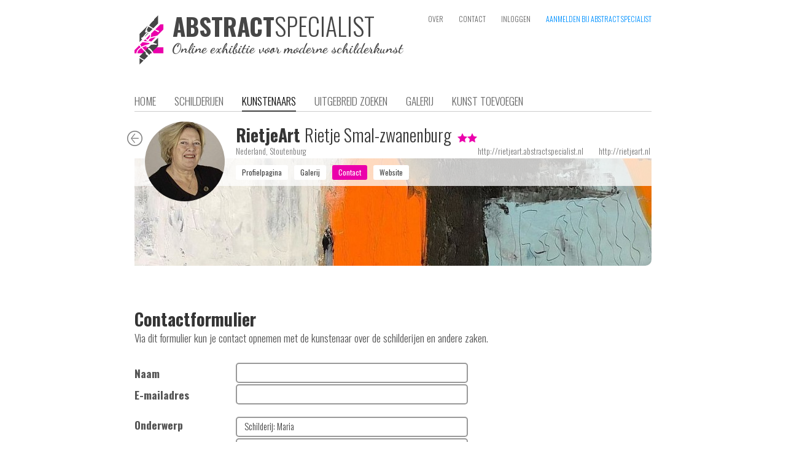

--- FILE ---
content_type: text/html; charset=iso-8859-1
request_url: https://www.abstractspecialist.nl/?artist=457&contactform&aboutart=4344
body_size: 3780
content:
<!DOCTYPE HTML>
<html>
<head>
	<meta name='author' content='Abstract Specialist' />
	<title>Schilderijen van RietjeArt, Rietje Smal-zwanenburg</title>
  <meta name='keywords' content="abstract, geabstraheerd, modern, hedendaags, kunst, schilderij, schilderkunst, kunstwerk, kunstenaar, portfolio, zoeken, galerij, verzameling, kopen, canvas, specialist, online, exhibitie">
  <meta name='description' content="Kunstenaar uit Nederland (45 schilderijen)"><meta name='robots' content='NOINDEX,FOLLOW'><meta name='HandheldFriendly' content='true' />
  <meta name='viewport' content='width=880,user-scalable=yes'><meta property="og:title" content="Schilderijen van RietjeArt, Rietje Smal-zwanenburg" /><meta property="og:description" content="Kunstenaar uit Nederland (45 schilderijen)" /><meta property="og:image" content="https://www.abstractspecialist.nl/pictures/avatars/457-774-RietjeArt_1.jpg" /><meta property="og:url" content="https://www.abstractspecialist.nl/?artist=457" /><meta http-equiv='content-type' content='text/html; charset=iso-8859-1' />
  <meta name='p:domain_verify' content='13837f16945aa17b37c5f65d9bdae545' />
  <meta http-equiv='Cache-control' content='no-cache'>
  <meta http-equiv='pragma' content='no-cache'>
  <meta name='format-detection' content='telephone=no'>
  <meta name='content-language' content='nl'>
  <meta http-equiv='imagetoolbar' content='no'>
  <meta name='theme-color' content='#aaaaaa'>
  <link rel='shortcut icon' href='favicon.png' type='image/png'>
  <link rel='stylesheet' href='https://www.abstractspecialist.nl/includes/website.css?1547070379' type='text/css' media='screen'>
  <link rel='stylesheet' href='https://www.abstractspecialist.nl/includes/style.css?1547070379' type='text/css' media='screen'>
  <link rel='stylesheet' href='https://www.abstractspecialist.nl/includes/prettyphoto/css/prettyPhoto.css' type='text/css' media='screen' charset='utf-8'>
  <link href='https://fonts.googleapis.com/css?family=Oswald:400,300,700|Dancing+Script:700' rel='stylesheet' type='text/css'>
  <script language='javascript' type='text/javascript' src='https://www.abstractspecialist.nl/includes/jquery-1.8.2.min.js'></script>
  <script language='javascript' type='text/javascript' src='includes/jquery-ui/jquery-ui.js?v1.11.4'></script>
  <link rel='stylesheet' href='includes/jquery-ui/themes/ui-lightness/jquery-ui.css' type='text/css' charset='utf-8'>
  <script language='javascript' type='text/javascript' src='https://www.abstractspecialist.nl/includes/prettyphoto/js/jquery.prettyPhoto.js' charset="utf-8"></script>
  <script language='javascript' type='text/javascript' src='https://www.abstractspecialist.nl/includes/javascripts.js?1547070378'></script><script>
        (function(i,s,o,g,r,a,m){i['GoogleAnalyticsObject']=r;i[r]=i[r]||function(){
        (i[r].q=i[r].q||[]).push(arguments)},i[r].l=1*new Date();a=s.createElement(o),
        m=s.getElementsByTagName(o)[0];a.async=1;a.src=g;m.parentNode.insertBefore(a,m)
        })(window,document,'script','//www.google-analytics.com/analytics.js','ga');

        ga('create', 'UA-57271987-2', 'auto', {'siteSpeedSampleRate': 75});
        ga('send', 'pageview');

      </script></head><body><div class='website' id='website'>
  
  <div class='header'><div style='position:absolute;left:0px;top:25px;height:80px;width:440px;cursor:pointer' onclick="window.location='?home'"><img src='https://www.abstractspecialist.nl/images/logo.png' alt="De online exhibitie voor abstracte, geabstraheerde, moderne en hedendaagse schilderkunst" title="De online exhibitie voor abstracte, geabstraheerde, moderne en hedendaagse schilderkunst" height='80px' border='0' alt='AbstractSpecialist | De online exhibitie voor abstracte, geabstraheerde, moderne en hedendaagse schilderkunst' style='position:absolute;left:0px;top:0px'><div style='position:absolute;left:62px;top:-3px'><div class='head'><span style='font-weight:700;color:#464646;font-size:39px;line-height:1em'>ABSTRACT</span><span style='font-weight:300;color:#464646;font-size:40px;line-height:1em'>SPECIALIST</span></div></div><div style="position:absolute;left:61px;top:43px;font-family:'Dancing Script',cursive;font-weight:700;font-size:17pt;line-height:1em;color:#464646">Online exhibitie voor moderne schilderkunst</div></div><div class='topmenu'><a class='topmenulink' href='?about' >OVER</a><a class='topmenulink' href='?contact' >CONTACT</a><a class='topmenulink' href='?login' >INLOGGEN</a><a class='topmenulink' href='?signin' style='color:#0191FF' onMouseover="this.style.color='#eb00ab'" onMouseout="this.style.color='#0191FF'">AANMELDEN BIJ ABSTRACT SPECIALIST</a></div><div class='menu'><a class='menulink' href='?home'>HOME</a><a class='menulink' href='?art'>SCHILDERIJEN</a><a class='menulink menulink_on' href='?artist'>KUNSTENAARS</a><a class='menulink' href='?search'>UITGEBREID ZOEKEN</a><a class='menulink' href='?wall'>GALERIJ</a><a class='menulink' href='?submit'>KUNST TOEVOEGEN</a></div></div><div class='content text'><div style='display:block;height:15px;margin:0;padding:0;overflow:hidden'></div><div class='greybox' style='overflow:visible;background:url(https://www.abstractspecialist.nl/makeimage.php?src=pictures%2Fheaders%2F457-713-318330005_588690063258618_5652012873551386215_n1.jpg&width=842&height=320);background-repeat:no-repeat;background-position:center top;height:175px;margin-bottom:60px;top:60px'>
        <div style='position:absolute;top:-75px;left:0;width:100%;height:120px;background:rgba(255,255,255,0.75)'>
          <a href='pictures/avatars/457-774-RietjeArt_1.jpg' rel='prettyphoto[profileimages]' target='_blank'><img src='https://www.abstractspecialist.nl/makeimage.php?src=pictures%2Favatars%2F457-774-RietjeArt_1.jpg&width=130&height=130' alt='RietjeArt Rietje Smal-zwanenburg' height='130px' border='0' style='position:absolute;left:17px;top:15px;-webkit-border-radius:65px;border-radius:65px'></a>
          
          <div class='text' style='float:left;width:675px;display:inline-block;padding:20px;margin-left:145px'>
            <div><h1 class='head'>RietjeArt <span style='font-weight:300'>Rietje Smal-zwanenburg</span></h1><div style='display:inline-block;margin-left:10px'><img src='images/star_on.png' border='0' align='baseline' style='margin-bottom:-1px'><img src='images/star_on.png' border='0' align='baseline' style='margin-bottom:-1px'></div></div>
            <div class='info'>Nederland, Stoutenburg<div style='float:right;margin-left:25px'><a class='info' href='http://rietjeart.nl' target='_blank'>http://rietjeart.nl</a></div><div style='float:right'><a class='info' href='http://RietjeArt.abstractspecialist.nl' target='_blank'>http://rietjeart.abstractspecialist.nl</a></div></div>
            <div style='display:block;height:12px;margin:0;padding:0;overflow:hidden'></div>
            <div class='text1'><input type='button' class='inputbutton1light' value='Profielpagina' onClick="window.location='?artist=457'" style='margin-right:10px'><input type='button' class='inputbutton1light' value='Galerij' onClick="window.location='?artist=457&wall'" style='margin-right:10px'><input type='button' class='inputbutton1light_on' value='Contact' onClick="window.location='?artist=457&contactform'" style='margin-right:10px'><input type='button' class='inputbutton1light' value='Website' onClick="window.open('http://rietjeart.nl','_blank')" style='margin-right:10px'></div><a class='link2' href='?artist&sort=random&order=desc&pn=0' title='Terug naar het overzicht' onMouseover="eid('backicon').src='images/back_big_on.png'" onMouseout="eid('backicon').src='images/back_big.png'" style='position:absolute;left:-12px;top:30px'><img id='backicon' src='images/back_big.png' border='0'><img src='images/back_big_on.png' border='0' width='1px' style='display:none'></a></div>
        </div>
        <div style='clear:both'></div>
      </div>
      <div style='display:block;height:70px;margin:0;padding:0;overflow:hidden'></div><div class='head'>Contactformulier</div>
        Via dit formulier kun je contact opnemen met de kunstenaar over de schilderijen en andere zaken. <br>
        <br>
        <table cellspacing='0' cellpadding='0' border='0' class='text'>
          <form method='post' onSubmit="return checkContactForm(this)" autocomplete='off'>
          <tr><td width='165px'><b>Naam</b></td><td><input class='inputbox' type='text' name='name' value="" style='width:350px'></td></tr>
          <tr><td><b>E-mailadres</b></td><td><input class='inputbox' type='text' name='email' value='' style='width:350px'></td></tr>
          <tr><td><div style='display:block;height:18px;margin:0;padding:0;overflow:hidden'></div></td></tr><tr><td valign='top'><b>Onderwerp</b></td><td><input class='inputbox' type='text' name='subject' value="Schilderij: Maria" style='width:350px'></td></tr>
          <tr><td valign='top'><b>Bericht</b></td><td><textarea class='inputbox' name='message' style='width:350px;height:100px'></textarea></td></tr>
          <tr><td><div style='display:block;height:8px;margin:0;padding:0;overflow:hidden'></div></td></tr>
          <tr><td></td><td><input class='inputbutton1' type='submit' name='send' value='Verzenden'> &nbsp; <input type='button' class='inputbutton2' value='Annuleren' onclick="window.location='?art=4344'"></td></tr>
          </form>
        </table>
        <script language='JavaScript' type='text/javascript'>
          function checkContactForm(form){
            if( form.name.value=='' ){
              alert('Vul je naam in.');
              form.name.focus();
              return false;
            }
            if( form.email.value=='' ){
              alert('Vul je e-mailadres in.');
              form.email.focus();
              return false;
            }
            var emailRegEx = /^([A-Za-z0-9_\-\.])+\@([A-Za-z0-9_\-\.])+\.([A-Za-z]{2,4})$/;
            if( emailRegEx.test(form.email.value)==false ){
              alert('Je hebt een ongeldig e-mailadres ingevuld.');
              form.email.focus();
              return false;
            }
            if( form.subject.value=='' ){
              alert('Voer een onderwerp in.');
              form.subject.focus();
              return false;
            }
            if( form.message.value=='' ){
              alert('Voer een bericht in.');
              form.message.focus();
              return false;
            }
            form.submit();
          }
        </script><div style='clear:both'><br><br><br><br><br><br></div>
  </div>
  <div class='footer'>
    <div class='footercontent'><div style='float:right'><a class='topmenulink' title='Nederlands' href='https://www.abstractspecialist.nl/?artist=457&contactform&aboutart=4344' style='color:#000000;cursor:default'>NL</a><span class='topmenulink' style='margin-left:0px;color:#777777'> / </span><a class='topmenulink' title='English' href='https://www.abstractspecialist.com/?artist=457&contactform&aboutart=4344' style='margin-left:0px'>EN</a></div><span style='font-weight:700'><span style='color:#E900AE'>AbstractSpecialist.nl</span> &nbsp; &nbsp; De online exhibitie voor abstracte, geabstraheerde, moderne en hedendaagse schilderkunst &nbsp; &nbsp; <span style='font-weight:400'>&copy; Copyright 2015-2026</span></span><br>
        <div style='display:block;height:12px;margin:0;padding:0;overflow:hidden'></div>
        <a class='footerlink' href='https://www.abstractspecialist.nl/?about' style='margin-right:12px'><img src='favicon.png' height='32px' border='0' align='baseline' style='margin-left:-6px;margin-bottom:-12px;margin-right:2px'>Over</a>
        <a class='footerlink' href='https://www.abstractspecialist.nl/?contact' style='margin-right:12px'>Contact</a>
        <a class='footerlink' href='https://www.pinterest.com/abstractspecial/schilderijen/' target='_blank' style='margin-right:12px;font-weight:400'><img src='images/pinterest_mini.jpg' border='0' align='baseline' style='margin-bottom:-2px;margin-right:3px'>Pinterest</a>
        <a class='footerlink' href='https://www.facebook.com/AbstractSpecialist' target='_blank' style='margin-right:12px;font-weight:400'><img src='images/facebook_mini.jpg' border='0' align='baseline' style='margin-bottom:-2px;margin-right:3px'>Facebook</a>
        <a class='footerlink' href='https://www.instagram.com/abstractspecialist/' target='_blank' style='margin-right:12px;font-weight:400'><img src='images/instagram_mini.jpg' border='0' align='baseline' style='margin-bottom:-2px;margin-right:3px'>Instagram</a>
        <a class='footerlink' href='https://www.abstractspecialist.nl/?conditions' style='margin-right:12px'>Algemene voorwaarden</a>
        <a class='footerlink' href='https://www.abstractspecialist.nl/?privacystatement' style='margin-right:12px'>Privacy verklaring</a><a class='footerlink' href='https://www.abstractspecialist.nl/?newsletter' style='margin-right:12px'>Nieuwsbrief</a><a class='footerlink' href='https://www.abstractspecialist.nl/?signin' style='margin-right:12px'>Aanmelden</a><a class='footerlink' href='https://www.abstractspecialist.nl/?login' style='margin-right:12px'>Inloggen</a><a class='footerlink' href='https://www.romilanict.nl' target='_blank' style='float:right;margin-top:6px;color:#aaaaaa' onMouseover="this.style.color='#EB00AB'" onMouseout="this.style.color='#aaaaaa'">Romilan ICT</a><div style='display:block;height:42px;margin:0;padding:0;overflow:hidden'></div></div>
  </div>
</div><script type="text/javascript" charset="utf-8">
  $(document).ready(function() {
    $("a[rel^='prettyPhoto']").prettyPhoto({
      allow_resize: true,
      deeplinking: false,
			theme: 'light_square',
      show_title: false,
			overlay_gallery: false,
			social_tools: false,
      opacity: 0.95
		});
  });
</script></body>
</html>